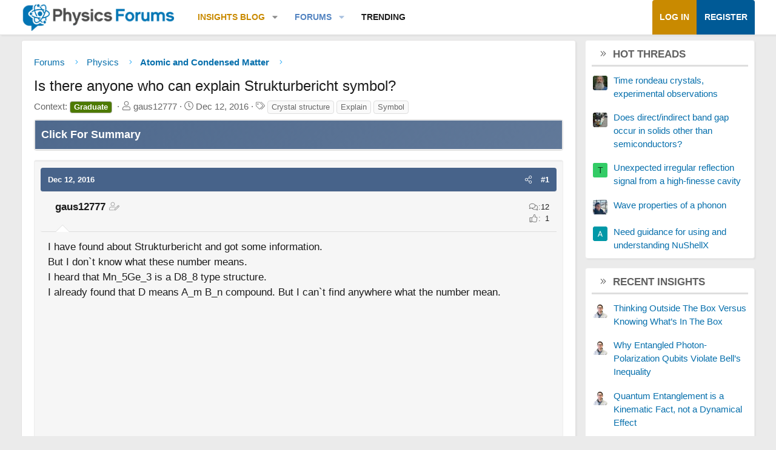

--- FILE ---
content_type: text/html; charset=utf-8
request_url: https://www.google.com/recaptcha/api2/aframe
body_size: 268
content:
<!DOCTYPE HTML><html><head><meta http-equiv="content-type" content="text/html; charset=UTF-8"></head><body><script nonce="U6qf2Q51zO-AwSjFdUhZyA">/** Anti-fraud and anti-abuse applications only. See google.com/recaptcha */ try{var clients={'sodar':'https://pagead2.googlesyndication.com/pagead/sodar?'};window.addEventListener("message",function(a){try{if(a.source===window.parent){var b=JSON.parse(a.data);var c=clients[b['id']];if(c){var d=document.createElement('img');d.src=c+b['params']+'&rc='+(localStorage.getItem("rc::a")?sessionStorage.getItem("rc::b"):"");window.document.body.appendChild(d);sessionStorage.setItem("rc::e",parseInt(sessionStorage.getItem("rc::e")||0)+1);localStorage.setItem("rc::h",'1767487273030');}}}catch(b){}});window.parent.postMessage("_grecaptcha_ready", "*");}catch(b){}</script></body></html>